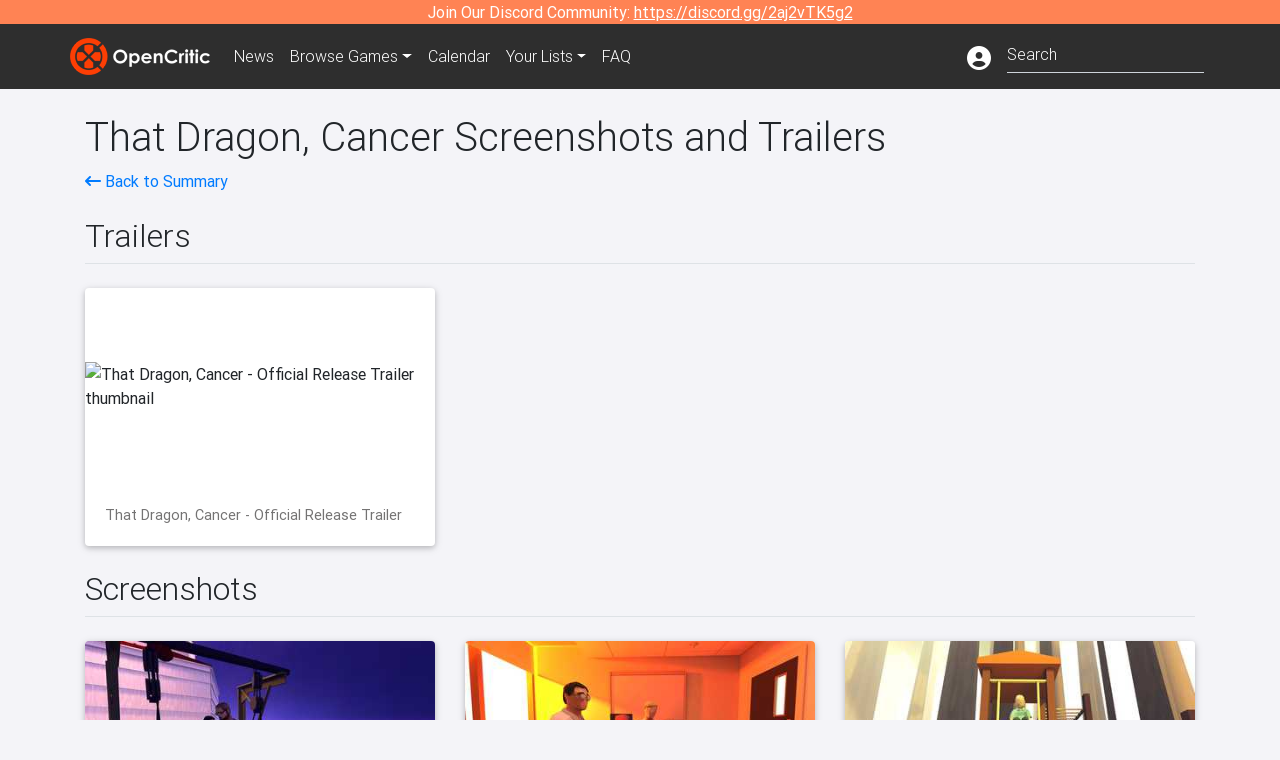

--- FILE ---
content_type: text/html; charset=utf-8
request_url: https://opencritic.com/game/2126/that-dragon-cancer/media
body_size: 7044
content:
<!DOCTYPE html><html lang="en"><head>
  <meta charset="utf-8">
  <title>That Dragon, Cancer Media - OpenCritic</title>
  <base href="/">
  <meta name="viewport" content="width=device-width, initial-scale=1">
  <script>
    if (document && document.cookie && document.cookie.indexOf('oc_remove_ads=1') >= 0) {
      // (function () {
      //   var script = '.oc-ad, .nn-player-floating { display: none!important; }';
      //   var linkElement = this.document.createElement('link');
      //   linkElement.setAttribute('rel', 'stylesheet');
      //   linkElement.setAttribute('type', 'text/css');
      //   linkElement.setAttribute('href', 'data:text/css;charset=UTF-8,' + encodeURIComponent(script));
      //   var head = document.getElementsByTagName('head')[0];
      //   head.appendChild(linkElement);
      // })();
    }
  </script>
  <!-- Google tag (gtag.js) -->
  <script async="" src="https://www.googletagmanager.com/gtag/js?id=UA-68644062-1"></script>
  <script>
    window.dataLayer = window.dataLayer || [];
    function gtag(){dataLayer.push(arguments);}
    gtag('js', new Date());

    gtag('config', 'G-SZ64N8QEK5',  { send_page_view: false});
    gtag('config', 'UA-68644062-1',  { send_page_view: false});
  </script>
  <meta name="viewport" content="width=device-width, initial-scale=1">
  <link rel="apple-touch-icon-precomposed" sizes="57x57" href="//img.opencritic.com/app_icons/apple-touch-icon-57x57.png">
  <link rel="apple-touch-icon-precomposed" sizes="114x114" href="//img.opencritic.com/app_icons/apple-touch-icon-114x114.png">
  <link rel="apple-touch-icon-precomposed" sizes="72x72" href="//img.opencritic.com/app_icons/apple-touch-icon-72x72.png">
  <link rel="apple-touch-icon-precomposed" sizes="144x144" href="//img.opencritic.com/app_icons/apple-touch-icon-144x144.png">
  <link rel="apple-touch-icon-precomposed" sizes="60x60" href="//img.opencritic.com/app_icons/apple-touch-icon-60x60.png">
  <link rel="apple-touch-icon-precomposed" sizes="120x120" href="//img.opencritic.com/app_icons/apple-touch-icon-120x120.png">
  <link rel="apple-touch-icon-precomposed" sizes="76x76" href="//img.opencritic.com/app_icons/apple-touch-icon-76x76.png">
  <link rel="apple-touch-icon-precomposed" sizes="152x152" href="//img.opencritic.com/app_icons/apple-touch-icon-152x152.png">
  <link rel="icon" type="image/png" href="//img.opencritic.com/app-icons/appicon_394x394.png" sizes="394x394">
  <link rel="icon" type="image/png" href="//img.opencritic.com/app-icons/favicon-196x196.png" sizes="196x196">
  <link rel="icon" type="image/png" href="//img.opencritic.com/app-icons/appicon_192x192.png" sizes="192x192">
  <link rel="icon" type="image/png" href="//img.opencritic.com/app-icons/appicon_180x180.png" sizes="180x180">
  <link rel="icon" type="image/png" href="//img.opencritic.com/app-icons/favicon-96x96.png" sizes="96x96">
  <link rel="icon" type="image/png" href="//img.opencritic.com/app-icons/favicon-32x32.png" sizes="32x32">
  <link rel="icon" type="image/png" href="//img.opencritic.com/app-icons/favicon-16x16.png" sizes="16x16">
  <link rel="icon" type="image/png" href="//img.opencritic.com/app-icons/favicon-128.png" sizes="128x128">
  <script>window.twttr = (function(d, s, id) {
    var js, fjs = d.getElementsByTagName(s)[0],
      t = window.twttr || {};
    if (d.getElementById(id)) return t;
    js = d.createElement(s);
    js.id = id;
    js.src = "https://platform.twitter.com/widgets.js";
    fjs.parentNode.insertBefore(js, fjs);

    t._e = [];
    t.ready = function(f) {
      t._e.push(f);
    };

    return t;
  }(document, "script", "twitter-wjs"));</script>
  <meta property="og:site_name" content="OpenCritic">
  <meta name="theme-color" content="#2e2e2e">
  <meta name="robots" content="max-image-preview:large">
  <script>
    window.fbAsyncInit = function() {
      FB.init({
        appId            : '1508145572832109',
        xfbml            : true,
        version          : 'v19.0'
      });
    };
  </script>
  <script async="" defer="" crossorigin="anonymous" src="https://connect.facebook.net/en_US/sdk.js"></script>
<link rel="stylesheet" href="styles.1c42871b69582c57.css"><style ng-transition="serverApp">.main-content.loading[_ngcontent-sc138], .loading-area.loading[_ngcontent-sc138], .right-quick-nav.hidden[_ngcontent-sc138]{display:none}</style><style ng-transition="serverApp">.staging-notification[_ngcontent-sc136]{position:fixed;top:0;left:0;padding:4px;background-color:var(--oc-orange);z-index:999}.ribbon[_ngcontent-sc136]{text-align:center;background-color:var(--oc-orange);color:#fff}.ribbon[_ngcontent-sc136]   a[_ngcontent-sc136], .ribbon[_ngcontent-sc136]   button[_ngcontent-sc136]{color:#fff;text-decoration:underline}.ribbon[_ngcontent-sc136]   a[_ngcontent-sc136]:hover, .ribbon[_ngcontent-sc136]   button[_ngcontent-sc136]:hover{color:#fff;text-decoration:none}.search-box[_ngcontent-sc136]{position:relative;display:block}.navbar[_ngcontent-sc136]{min-height:63px}.navbar-brand[_ngcontent-sc136]{max-width:38px;transform:scale(.6);overflow:hidden;margin-right:2px}li.faq-item[_ngcontent-sc136]{display:none}.links[_ngcontent-sc136]{margin-top:1px}.profile-icon[_ngcontent-sc136]{vertical-align:middle;font-size:1.4rem;margin-top:1px}#opencritic-nav[_ngcontent-sc136]{box-shadow:none}.search-fa-mobile[_ngcontent-sc136]{vertical-align:middle;font-size:1.2rem}div.top-ad[_ngcontent-sc136]{background-color:#2e2e2e;text-align:center}.navbar-nav[_ngcontent-sc136]   .dropdown[_ngcontent-sc136]   .dropdown-menu[_ngcontent-sc136]{transform:translate(4px,36px)}app-search-bar[_ngcontent-sc136]     .search-box-container form input{margin-bottom:4px;padding-bottom:2px}app-search-bar[_ngcontent-sc136]     .search-results-box{color:#212529}.navbar-nav[_ngcontent-sc136]{font-size:.8rem;font-weight:700}@media (min-width: 500px){.navbar-nav[_ngcontent-sc136]{font-weight:300;font-size:1rem}.navbar-brand[_ngcontent-sc136]{transform:none}}@media (min-width: 768px){.transparent[_ngcontent-sc136]    {background:transparent!important;position:absolute;top:0;left:0;right:0;z-index:100;color:#fff}.transparent[_ngcontent-sc136]     .navbar{background:transparent!important}.transparent.transparent-open[_ngcontent-sc136]    {background:#2e2e2e!important}.transparent.transparent-open[_ngcontent-sc136]     .navbar{background:#2e2e2e!important}.navbar-brand[_ngcontent-sc136]{max-width:unset;margin-right:1rem}li.faq-item[_ngcontent-sc136]{display:list-item}}.nav-link[_ngcontent-sc136]:hover{box-shadow:0 0 inset,0 -4px #fc430a inset,0 0 inset,0 0 inset}@media (min-width: 992px){.account-dropdown[_ngcontent-sc136]{margin-top:.75rem;display:inline-block;transition:none}.profile-icon[_ngcontent-sc136]{vertical-align:middle;font-size:1.5rem}.navbar[_ngcontent-sc136]{min-height:65px}}.account-badge[_ngcontent-sc136]{right:-.25rem}</style><style ng-transition="serverApp">.loading[_ngcontent-sc137]{display:none}.wrapper[_ngcontent-sc137]{padding:0 80px}.wrapper[_ngcontent-sc137]:has(.valnet-content){background:#f2f2f2}footer[_ngcontent-sc137]{line-height:1}footer[_ngcontent-sc137]   a[_ngcontent-sc137]{color:inherit;text-decoration:none}footer[_ngcontent-sc137]   a[_ngcontent-sc137]:hover{text-decoration:none}footer[_ngcontent-sc137]   .w-footer[_ngcontent-sc137]{padding:64px 0;background:#181818}@media (min-width: 1024px){footer[_ngcontent-sc137]   .w-footer[_ngcontent-sc137]{padding-bottom:64px}}footer[_ngcontent-sc137]   .w-footer[_ngcontent-sc137]   .footer-content[_ngcontent-sc137]{display:grid;max-width:930px;margin:0 auto;text-align:center;grid-row-gap:32px;row-gap:32px}@media (min-width: 1200px){footer[_ngcontent-sc137]   .w-footer[_ngcontent-sc137]   .footer-content[_ngcontent-sc137]{max-width:1100px}}@media (min-width: 1024px){footer[_ngcontent-sc137]   .w-footer[_ngcontent-sc137]   .footer-content[_ngcontent-sc137]{grid-template-columns:repeat(3,1fr);text-align:left}}footer[_ngcontent-sc137]   .w-footer[_ngcontent-sc137]   .footer-column[_ngcontent-sc137]{text-align:center;padding:0}footer[_ngcontent-sc137]   .w-footer[_ngcontent-sc137]   .column-header[_ngcontent-sc137]{display:flex;height:32px;margin-bottom:32px;justify-content:center}@media (min-width: 1024px){footer[_ngcontent-sc137]   .w-footer[_ngcontent-sc137]   .column-header.section-left[_ngcontent-sc137]{justify-content:flex-start}}@media (min-width: 1024px){footer[_ngcontent-sc137]   .w-footer[_ngcontent-sc137]   .column-header.section-right[_ngcontent-sc137]{justify-content:flex-end}}footer[_ngcontent-sc137]   .w-footer[_ngcontent-sc137]   .footer-img[_ngcontent-sc137]{display:block;height:32px}footer[_ngcontent-sc137]   .w-footer[_ngcontent-sc137]   .footer-img[_ngcontent-sc137]   img[_ngcontent-sc137]{width:auto;height:100%;margin:0 auto}@media (min-width: 1024px){footer[_ngcontent-sc137]   .w-footer[_ngcontent-sc137]   .footer-img[_ngcontent-sc137]   img[_ngcontent-sc137]{margin:0}}footer[_ngcontent-sc137]   .w-footer[_ngcontent-sc137]   .footer-links[_ngcontent-sc137], footer[_ngcontent-sc137]   .w-footer[_ngcontent-sc137]   .footer-social[_ngcontent-sc137]{display:flex;justify-content:center;list-style:none;padding:0;margin:0 auto;text-align:center;line-height:20px}footer[_ngcontent-sc137]   .w-footer[_ngcontent-sc137]   .footer-links[_ngcontent-sc137]   li[_ngcontent-sc137]::marker, footer[_ngcontent-sc137]   .w-footer[_ngcontent-sc137]   .footer-social[_ngcontent-sc137]   li[_ngcontent-sc137]::marker{color:transparent}footer[_ngcontent-sc137]   .w-footer[_ngcontent-sc137]   .footer-links[_ngcontent-sc137]{flex-direction:column;gap:2px}@media (min-width: 1024px){footer[_ngcontent-sc137]   .w-footer[_ngcontent-sc137]   .footer-links[_ngcontent-sc137]{flex-direction:row;flex-wrap:nowrap;gap:4px;white-space:nowrap}footer[_ngcontent-sc137]   .w-footer[_ngcontent-sc137]   .footer-links[_ngcontent-sc137]   li[_ngcontent-sc137]:not(:last-child):after{content:"|";margin-left:4px;color:#ffffff40}footer[_ngcontent-sc137]   .w-footer[_ngcontent-sc137]   .footer-links.align-left[_ngcontent-sc137]{justify-content:flex-start}footer[_ngcontent-sc137]   .w-footer[_ngcontent-sc137]   .footer-links.align-right[_ngcontent-sc137]{justify-content:flex-end}}footer[_ngcontent-sc137]   .w-footer[_ngcontent-sc137]   .footer-social[_ngcontent-sc137]{align-items:center;flex-wrap:wrap;margin-top:2rem}footer[_ngcontent-sc137]   .w-footer[_ngcontent-sc137]   .footer-social[_ngcontent-sc137]   i[_ngcontent-sc137]{font-size:16px;padding:10px}footer[_ngcontent-sc137]   .w-footer[_ngcontent-sc137]   .footer-social[_ngcontent-sc137]   li[_ngcontent-sc137]:first-of-type{width:100%}@media (min-width: 768px){footer[_ngcontent-sc137]   .w-footer[_ngcontent-sc137]   .footer-social[_ngcontent-sc137]   li[_ngcontent-sc137]:first-of-type{width:unset;margin-right:16px}}footer[_ngcontent-sc137]   .w-footer[_ngcontent-sc137]   .footer-social[_ngcontent-sc137]   .social-elements[_ngcontent-sc137]{display:inline-flex;align-items:center;justify-content:center;width:24px;border-radius:0;border:none;color:#f2f2f2;padding:0 8px;transition:all .3s ease}footer[_ngcontent-sc137]   .w-footer[_ngcontent-sc137]   .footer-social[_ngcontent-sc137]   .social-elements[_ngcontent-sc137]   .text[_ngcontent-sc137]{font-size:20px;color:#f2f2f2}footer[_ngcontent-sc137]   .w-footer[_ngcontent-sc137]   .footer-social[_ngcontent-sc137]   .social-elements[_ngcontent-sc137]   .text[_ngcontent-sc137]:hover{opacity:.5;cursor:pointer}@media (min-width: 768px){footer[_ngcontent-sc137]   .w-footer[_ngcontent-sc137]   .footer-social[_ngcontent-sc137]{flex-direction:row;flex-wrap:nowrap;gap:4px;white-space:nowrap;justify-content:center;margin-top:20px}}@media (min-width: 1024px){footer[_ngcontent-sc137]   .w-footer[_ngcontent-sc137]   .footer-social[_ngcontent-sc137]{justify-content:flex-start}}footer[_ngcontent-sc137]   .w-footer[_ngcontent-sc137]   .footer-note[_ngcontent-sc137]{margin-top:2rem}@media (min-width: 1024px){footer[_ngcontent-sc137]   .w-footer[_ngcontent-sc137]   .footer-note[_ngcontent-sc137]{text-align:right}}footer[_ngcontent-sc137]   .w-footer[_ngcontent-sc137]   .text[_ngcontent-sc137]{font-size:12px;font-weight:400;line-height:1.5em;color:#f2f2f2;font-family:Roboto,sans-serif;text-decoration:none;white-space:nowrap}footer[_ngcontent-sc137]   .w-footer[_ngcontent-sc137]   .text.highlight[_ngcontent-sc137]{font-weight:700}footer[_ngcontent-sc137]   .w-footer[_ngcontent-sc137]   .text.large[_ngcontent-sc137]{font-size:14px}footer[_ngcontent-sc137]   .w-footer[_ngcontent-sc137]   .text.icon[_ngcontent-sc137]{display:flex;gap:4px}footer[_ngcontent-sc137]   .w-footer[_ngcontent-sc137]   .text.icon[_ngcontent-sc137]:before, footer[_ngcontent-sc137]   .w-footer[_ngcontent-sc137]   .text.icon[_ngcontent-sc137]:after{font-size:16px}footer[_ngcontent-sc137]   .w-footer[_ngcontent-sc137]   .text[_ngcontent-sc137]   .brand[_ngcontent-sc137], footer[_ngcontent-sc137]   .w-footer[_ngcontent-sc137]   .text[_ngcontent-sc137]   .link[_ngcontent-sc137]{font-weight:700}footer[_ngcontent-sc137]   .w-footer[_ngcontent-sc137]   a.text[_ngcontent-sc137]:hover{opacity:.5;cursor:pointer}footer[_ngcontent-sc137]   .valnet-content[_ngcontent-sc137]{display:flex;align-items:center;justify-content:center;max-width:1100px;margin:0 auto;padding:20px 0}footer[_ngcontent-sc137]   .valnet-content[_ngcontent-sc137]   .text[_ngcontent-sc137]{font-size:12px;font-weight:400;color:#242424;font-family:Roboto,sans-serif;text-decoration:none}</style><style ng-transition="serverApp"></style><link rel="canonical" href="https://opencritic.com/game/2126/that-dragon-cancer/media"><meta name="A journey of hope in the shadow of death. An immersive narrative videogame that retells Joel Green’s 4-year fight against cancer through about two hours of poetic, imaginative gameplay that explores faith, hope and love." content="A journey of hope in the shadow of death. An immersive narrative videogame that retells Joel Green’s 4-year fight against cancer through about..."><meta name="twitter:card" content="summary_large_image"><meta name="twitter:title" content="That Dragon, Cancer Media"><meta name="twitter:image" content="https://img.opencritic.com/game/2126/o/OcbNHpKb.jpg"><meta name="twitter:site" content="@Open_Critic"><meta name="twitter:description" content="A journey of hope in the shadow of death. An immersive narrative videogame that retells Joel Green’s 4-year fight against cancer through about two hours of poetic, imaginative gameplay that..."><meta name="keywords" content="opencritic, open critic, That Dragon, Cancer, That Dragon, Cancer media, That Dragon, Cancer screenshots, That Dragon, Cancer trailers"><meta property="og:title" content="That Dragon, Cancer Media"><meta property="og:type" content="article"><meta property="og:url" content="https://opencritic.com/game/2126/that-dragon-cancer/media"><meta property="og:image" content="https://img.opencritic.com/game/2126/o/OcbNHpKb.jpg"><meta property="og:description" content="A journey of hope in the shadow of death. An immersive narrative videogame that retells Joel Green’s 4-year fight against cancer through about two hours of poetic, imaginative gameplay that explores faith, hope and love."><meta property="article:published_time" content="2016-01-11T05:00:00.000Z"><meta property="article:modified_time" content="2017-07-17T04:00:00.000Z"><link rel="preload" as="image" type="image/webp" href="https://img.youtube.com/vi/vlKCJlhJwxU/hqdefault.jpg"><style ng-transition="serverApp">[_nghost-sc148]{cursor:pointer}.image-container[_ngcontent-sc148]{display:block;padding-top:56.2%;position:relative;overflow:hidden;border-top-left-radius:.25rem;border-top-right-radius:.25rem}.image-container[_ngcontent-sc148] > img[_ngcontent-sc148]{width:100%;position:absolute;top:50%;transform:translateY(-50%)}p.card-text[_ngcontent-sc148]{margin-bottom:0!important}</style><style ng-transition="serverApp">[_nghost-sc152]{cursor:pointer}.rounded-image[_ngcontent-sc152]{border-radius:.25rem}.screenshot-card[_ngcontent-sc152]{margin:auto;width:calc(100vw - 30px);height:calc((100vw - 30px)*.5625)}@media (min-width: 576px){.screenshot-card[_ngcontent-sc152]{width:510px;height:287px}}@media (min-width: 768px){.screenshot-card[_ngcontent-sc152]{width:690px;height:388px}.screenshot-card.landing-card[_ngcontent-sc152]{width:210px;height:118px}}@media (min-width: 992px){.screenshot-card[_ngcontent-sc152]{width:290px;height:163px}.screenshot-card.landing-card[_ngcontent-sc152]{width:160px;height:90px}}@media (min-width: 1200px){.screenshot-card[_ngcontent-sc152]{width:350px;height:196px}.screenshot-card.landing-card[_ngcontent-sc152]{width:226px;height:127px}}</style></head>
<body>
<script type="text/javascript">
  if (document && document.cookie && document.cookie.indexOf('dark=theme') >= 0) {
    document.getElementsByTagName('body')[0].classList.add('opencritic-dark');
  }
  if ('serviceWorker' in navigator) {
    navigator.serviceWorker.getRegistrations().then(function (registrations) {
      for (let registration of registrations) {
        registration.unregister();
      }
    });
  }
</script>

<app-root _nghost-sc138="" ng-version="13.3.11"><app-navbar _ngcontent-sc138="" _nghost-sc136=""><!----><div _ngcontent-sc136="" class="ribbon"><div _ngcontent-sc136="" class="container"><div _ngcontent-sc136="" class="d-flex flex-column gap-3 flex-md-row justify-content-md-center"><span _ngcontent-sc136=""> Join Our Discord Community: <a _ngcontent-sc136="" href="https://discord.gg/2aj2vTK5g2" nofollow="" target="_">https://discord.gg/2aj2vTK5g2</a></span><!----></div></div></div><nav _ngcontent-sc136="" id="opencritic-nav" class="navbar navbar-expand main-nav"><div _ngcontent-sc136="" class="container"><a _ngcontent-sc136="" class="navbar-brand" href="/"><img _ngcontent-sc136="" src="https://img.opencritic.com/logo-light.png" width="140px" height="37px" alt="OpenCritic Logo" class="brand-image"></a><div _ngcontent-sc136="" class="collapse navbar-collapse"><ul _ngcontent-sc136="" class="navbar-nav"><li _ngcontent-sc136="" class="nav-item"><a _ngcontent-sc136="" routerlink="/news" class="nav-link waves-light" href="/news">News</a></li><li _ngcontent-sc136="" ngbdropdown="" class="nav-item dropdown"><a _ngcontent-sc136="" ngbdropdowntoggle="" type="button" routerlink="/browse/all" class="dropdown-toggle nav-link" href="/browse/all" aria-expanded="false"><span _ngcontent-sc136="" class="d-none d-md-inline">Browse </span>Games</a><div _ngcontent-sc136="" ngbdropdownmenu="" role="menu" class="dropdown-menu dropdown dropdown-primary" x-placement="bottom"><a _ngcontent-sc136="" routerlink="/browse/ps5" class="dropdown-item" href="/browse/ps5">PlayStation 5</a><a _ngcontent-sc136="" routerlink="/browse/xbxs" class="dropdown-item" href="/browse/xbxs">Xbox Series X/S</a><a _ngcontent-sc136="" routerlink="/browse/ps4" class="dropdown-item" href="/browse/ps4">PlayStation 4</a><a _ngcontent-sc136="" routerlink="/browse/xb1" class="dropdown-item" href="/browse/xb1">Xbox One</a><a _ngcontent-sc136="" routerlink="/browse/pc" class="dropdown-item" href="/browse/pc">PC</a><a _ngcontent-sc136="" routerlink="/browse/switch 2" class="dropdown-item" href="/browse/switch%202">Nintendo Switch 2</a><a _ngcontent-sc136="" routerlink="/browse/switch" class="dropdown-item" href="/browse/switch">Nintendo Switch</a><a _ngcontent-sc136="" routerlink="/browse/all" class="dropdown-item" href="/browse/all">All Platforms</a><a _ngcontent-sc136="" routerlink="/browse" class="dropdown-item" href="/browse">Other Platforms</a></div></li><li _ngcontent-sc136="" class="nav-item"><a _ngcontent-sc136="" routerlink="/calendar" class="nav-link waves-light" href="/calendar">Calendar</a></li><li _ngcontent-sc136="" ngbdropdown="" class="nav-item dropdown"><!----><a _ngcontent-sc136="" type="button" routerlinkactive="'active'" class="nav-link dropdown-toggle">Your Lists</a><!----><div _ngcontent-sc136="" ngbdropdownmenu="" role="menu" class="dropdown-menu dropdown dropdown-primary" x-placement="bottom"><a _ngcontent-sc136="" routerlink="/list/want" class="dropdown-item waves-light" href="/list/want">Want to Play</a><a _ngcontent-sc136="" routerlink="/list/played" class="dropdown-item waves-light" href="/list/played">Played</a><a _ngcontent-sc136="" routerlink="/list/favorite" class="dropdown-item waves-light" href="/list/favorite">Favorites</a><a _ngcontent-sc136="" routerlink="/list" class="dropdown-item waves-light" href="/list">Custom Lists</a></div></li><li _ngcontent-sc136="" class="nav-item faq-item"><a _ngcontent-sc136="" routerlink="/faq" class="nav-link waves-light" href="/faq">FAQ</a></li></ul><ul _ngcontent-sc136="" class="navbar-nav ml-auto"><!----><li _ngcontent-sc136="" class="nav-item"><a _ngcontent-sc136="" type="button" class="mr-3 text-white account-dropdown"><i _ngcontent-sc136="" class="fas fa-user-circle profile-icon"></i></a></li><!----><li _ngcontent-sc136="" class="nav-item"><a _ngcontent-sc136="" class="deco-none mr-2 d-lg-none text-white" href="/search"><i _ngcontent-sc136="" class="far fa-search search-fa-mobile"></i></a><!----></li></ul></div></div></nav></app-navbar><div _ngcontent-sc138="" class="main-content animated mt-1"><router-outlet _ngcontent-sc138=""></router-outlet><app-game-media _nghost-sc162=""><app-json-ld _ngcontent-sc162=""><script type="application/ld+json">{
  "@context": "http://schema.org",
  "@type": "VideoGame",
  "applicationCategory": "Game",
  "url": "/game/2126/that-dragon-cancer/media",
  "dateCreated": "2019-09-21T19:02:35.208Z",
  "name": "That Dragon, Cancer",
  "gamePlatform": [
    "PC"
  ],
  "screenshot": [
    {
      "@type": "ImageObject",
      "caption": "That Dragon, Cancer Screenshot 1",
      "thumbnailUrl": "https://img.opencritic.com/game/2126/OLz96D46.jpg",
      "contentUrl": "https://img.opencritic.com/game/2126/o/v2A1aUQq.jpg"
    },
    {
      "@type": "ImageObject",
      "caption": "That Dragon, Cancer Screenshot 2",
      "thumbnailUrl": "https://img.opencritic.com/game/2126/fxBaBfwg.jpg",
      "contentUrl": "https://img.opencritic.com/game/2126/o/8MLvlV6z.jpg"
    },
    {
      "@type": "ImageObject",
      "caption": "That Dragon, Cancer Screenshot 3",
      "thumbnailUrl": "https://img.opencritic.com/game/2126/YLMjT6Fk.jpg",
      "contentUrl": "https://img.opencritic.com/game/2126/o/iugAvfL8.jpg"
    }
  ],
  "trailer": [
    {
      "@type": "VideoObject",
      "name": "That Dragon, Cancer - Official Release Trailer",
      "url": "https://youtube.com/watch?v=vlKCJlhJwxU",
      "uploadDate": "2015-12-22T00:00:00.000Z",
      "thumbnailUrl": "https://img.youtube.com/vi/vlKCJlhJwxU/hqdefault.jpg",
      "description": "Official release trailer for \"That Dragon, Cancer\" coming January 12, 2016. Pre-order now at http://thatdragoncancer.com\n\nAn immersive adventure game that retells Joel Green’s 4­year fight against cancer through about two hours of poetic, imaginative gameplay.\n\nAvailable on PC for Windows and Mac and on OUYA and Forge TV via the Cortex store."
    }
  ]
}</script></app-json-ld><app-json-ld _ngcontent-sc162=""><script type="application/ld+json">{
  "@context": "https://schema.org",
  "@type": "BreadcrumbList",
  "itemListElement": [
    {
      "@type": "ListItem",
      "position": 1,
      "name": "That Dragon, Cancer",
      "item": "https://opencritic.com/game/2126/that-dragon-cancer"
    },
    {
      "@type": "ListItem",
      "position": 2,
      "name": "Media",
      "item": "https://opencritic.com/game/2126/that-dragon-cancer/media"
    }
  ]
}</script></app-json-ld><div _ngcontent-sc162="" class="container"><div _ngcontent-sc162="" class="game-media mt-4"><h1 _ngcontent-sc162="">That Dragon, Cancer Screenshots and Trailers</h1><div _ngcontent-sc162="" class="d-flex flex-wrap"><span _ngcontent-sc162="" class="flex-grow-1"><a _ngcontent-sc162="" href="/game/2126/that-dragon-cancer"><i _ngcontent-sc162="" class="fa fa-long-arrow-left"></i> Back to Summary</a></span></div><div _ngcontent-sc162="" class="border-bottom mt-4 row no-gutters align-items-end"><h2 _ngcontent-sc162="">Trailers</h2><span _ngcontent-sc162="" class="col"></span></div><!----><div _ngcontent-sc162="" class="row"><div _ngcontent-sc162="" class="col-lg-4 mt-4"><app-trailer-card _ngcontent-sc162="" _nghost-sc148=""><div _ngcontent-sc148="" class="card"><div _ngcontent-sc148="" class="image-container"><!----><img _ngcontent-sc148="" class="img-fluid" src="https://img.youtube.com/vi/vlKCJlhJwxU/hqdefault.jpg" alt="That Dragon, Cancer - Official Release Trailer thumbnail"><!----></div><div _ngcontent-sc148="" class="card-body"><p _ngcontent-sc148="" class="card-text">That Dragon, Cancer - Official Release Trailer</p></div></div></app-trailer-card></div><!----></div><!----><div _ngcontent-sc162="" class="border-bottom mt-4 row no-gutters align-items-end"><h2 _ngcontent-sc162="">Screenshots</h2><span _ngcontent-sc162="" class="col"></span></div><!----><div _ngcontent-sc162="" class="row"><div _ngcontent-sc162="" class="col-lg-4 mt-4"><app-screenshot-card _ngcontent-sc162="" _nghost-sc152=""><div _ngcontent-sc152="" class="card screenshot-card"><img _ngcontent-sc152="" width="100%" class="rounded-image" alt="That Dragon, Cancer Screenshot 1"></div></app-screenshot-card></div><div _ngcontent-sc162="" class="col-lg-4 mt-4"><app-screenshot-card _ngcontent-sc162="" _nghost-sc152=""><div _ngcontent-sc152="" class="card screenshot-card"><img _ngcontent-sc152="" width="100%" class="rounded-image" alt="That Dragon, Cancer Screenshot 2"></div></app-screenshot-card></div><div _ngcontent-sc162="" class="col-lg-4 mt-4"><app-screenshot-card _ngcontent-sc162="" _nghost-sc152=""><div _ngcontent-sc152="" class="card screenshot-card"><img _ngcontent-sc152="" width="100%" class="rounded-image" alt="That Dragon, Cancer Screenshot 3"></div></app-screenshot-card></div><!----></div><!----></div></div></app-game-media><!----></div><app-footer _ngcontent-sc138="" _nghost-sc137=""><div _ngcontent-sc137="" id="nn_1by1"></div><footer _ngcontent-sc137="" id="website-footer" aria-label="Footer"><div _ngcontent-sc137="" class="wrapper w-footer"><div _ngcontent-sc137="" class="footer-content"><div _ngcontent-sc137="" class="footer-column section-left"><div _ngcontent-sc137="" class="column-header section-left"><a _ngcontent-sc137="" href="/" rel="home" class="footer-img"><picture _ngcontent-sc137=""><img _ngcontent-sc137="" src="https://img.opencritic.com/logo-light.png" alt="ScreenRant logo" title="ScreenRant" width="160" height="108" loading="lazy" decoding="async"></picture></a></div><ul _ngcontent-sc137="" class="footer-links"><li _ngcontent-sc137=""><a _ngcontent-sc137="" class="text" href="/submit-review">Submit a Review</a></li><li _ngcontent-sc137=""><a _ngcontent-sc137="" class="text" href="/partners">Our Partners</a></li><li _ngcontent-sc137=""><a _ngcontent-sc137="" target="_blank" href="https://www.valnetinc.com/en/opencritic" class="text">Our Audience</a></li><li _ngcontent-sc137=""><a _ngcontent-sc137="" class="text" href="/supporters">Our Supporters</a></li><li _ngcontent-sc137=""><a _ngcontent-sc137="" class="text" href="/contact">Contact Us</a></li></ul><ul _ngcontent-sc137="" class="footer-social"><li _ngcontent-sc137="" class="text highlight large">Follow Us</li><li _ngcontent-sc137="" class="social-elements"><a _ngcontent-sc137="" href="https://twitter.com/Open_Critic" target="_blank" rel="noopener" class="text icon-link icon i-twitter"><i _ngcontent-sc137="" class="fa-brands fa-x-twitter"></i></a></li><li _ngcontent-sc137="" class="social-elements"><a _ngcontent-sc137="" href="https://www.facebook.com/OpenCriticGames/" target="_blank" rel="noopener" class="text icon-link icon i-facebook"><i _ngcontent-sc137="" class="fa-brands fa-facebook-f"></i></a></li><li _ngcontent-sc137="" class="social-elements"><a _ngcontent-sc137="" href="https://www.linkedin.com/company/opencritic/" target="_blank" rel="noopener" class="text icon-link icon i-linkedin"><i _ngcontent-sc137="" class="fa-brands fa-linkedin"></i></a></li></ul></div><div _ngcontent-sc137="" class="footer-column section-center"></div><div _ngcontent-sc137="" class="footer-column section-right"><div _ngcontent-sc137="" class="column-header section-right"><a _ngcontent-sc137="" href="https://www.valnetinc.com/en/" target="_blank" class="footer-img"><picture _ngcontent-sc137=""><img _ngcontent-sc137="" src="https://static0.srcdn.com/assets/images/valnet-logo-icon-white.svg?v=2.4" alt="Valnet Logo" title="Valnet" loading="lazy" decoding="async" height="37" width="32" class="logo-img valnet"></picture></a></div><ul _ngcontent-sc137="" class="footer-links align-right"><li _ngcontent-sc137=""><a _ngcontent-sc137="" href="https://www.valnetinc.com/en/advertising" target="_blank" class="text">Advertising</a></li><li _ngcontent-sc137=""><a _ngcontent-sc137="" href="https://www.valnetinc.com/en/careers" target="_blank" class="text">Careers</a></li><li _ngcontent-sc137=""><a _ngcontent-sc137="" href="https://www.valnetinc.com/en/terms-of-use" target="_blank" class="text">Terms</a></li><li _ngcontent-sc137=""><a _ngcontent-sc137="" href="https://www.valnetinc.com/en/privacy-policy" target="_blank" class="text">Privacy</a></li></ul><div _ngcontent-sc137="" class="footer-note"><div _ngcontent-sc137="" class="text"><a _ngcontent-sc137="" href="/" class="link brand">OpenCritic</a> is part of the <a _ngcontent-sc137="" href="https://www.valnetinc.com/en/" target="_blank" class="link">Valnet Publishing Group</a></div></div></div></div></div><div _ngcontent-sc137="" class="wrapper"><div _ngcontent-sc137="" class="valnet-content"><div _ngcontent-sc137="" class="text">Copyright © 2025 Valnet Inc.</div></div></div></footer></app-footer></app-root>
<script src="runtime.e903c7c1913c419d.js" type="module"></script><script src="polyfills.fa4f27b30d4a73b6.js" type="module"></script><script src="main.9121157f9aac0b3d.js" type="module"></script>

<script id="serverApp-state" type="application/json">{&q;game/2126?fullmedia=true&q;:{&q;images&q;:{&q;box&q;:{&q;og&q;:&q;https://img.opencritic.com/game/2126/o/aZ7G39NC.jpg&q;,&q;sm&q;:&q;https://img.opencritic.com/game/2126/tcbpeLdO.jpg&q;},&q;square&q;:{&q;og&q;:&q;https://img.opencritic.com/game/2126/o/moq7kPlR.jpg&q;,&q;xs&q;:&q;https://img.opencritic.com/game/2126/ojSJCbQ1.jpg&q;,&q;sm&q;:&q;https://img.opencritic.com/game/2126/nlcwuBLI.jpg&q;,&q;lg&q;:&q;https://img.opencritic.com/game/2126/elFc8IQi.jpg&q;},&q;masthead&q;:{&q;og&q;:&q;https://img.opencritic.com/game/2126/o/OcbNHpKb.jpg&q;,&q;xs&q;:&q;https://img.opencritic.com/game/2126/CdutTczC.jpg&q;,&q;sm&q;:&q;https://img.opencritic.com/game/2126/rLCIKvY1.jpg&q;,&q;md&q;:&q;https://img.opencritic.com/game/2126/sZ0MxXtJ.jpg&q;,&q;lg&q;:&q;https://img.opencritic.com/game/2126/KRmlePcH.jpg&q;,&q;xl&q;:&q;https://img.opencritic.com/game/2126/j5JI4T5r.jpg&q;},&q;banner&q;:{&q;og&q;:&q;https://img.opencritic.com/game/2126/o/ZX3SMgof.jpg&q;,&q;sm&q;:&q;https://img.opencritic.com/game/2126/46nUVrOc.jpg&q;},&q;screenshots&q;:[{&q;sm&q;:&q;https://img.opencritic.com/game/2126/OLz96D46.jpg&q;,&q;og&q;:&q;https://img.opencritic.com/game/2126/o/v2A1aUQq.jpg&q;},{&q;sm&q;:&q;https://img.opencritic.com/game/2126/fxBaBfwg.jpg&q;,&q;og&q;:&q;https://img.opencritic.com/game/2126/o/8MLvlV6z.jpg&q;},{&q;sm&q;:&q;https://img.opencritic.com/game/2126/YLMjT6Fk.jpg&q;,&q;og&q;:&q;https://img.opencritic.com/game/2126/o/iugAvfL8.jpg&q;}]},&q;isPre2015&q;:false,&q;hasLootBoxes&q;:false,&q;isMajorTitle&q;:true,&q;percentRecommended&q;:69.6969696969697,&q;numReviews&q;:40,&q;numTopCriticReviews&q;:37,&q;medianScore&q;:80,&q;topCriticScore&q;:81.34482758620689,&q;percentile&q;:86,&q;tier&q;:&q;Strong&q;,&q;name&q;:&q;That Dragon, Cancer&q;,&q;description&q;:&q;A journey of hope in the shadow of death. An immersive narrative videogame that retells Joel Green’s 4-year fight against cancer through about two hours of poetic, imaginative gameplay that explores faith, hope and love.&q;,&q;screenshots&q;:[{&q;_id&q;:&q;5b7f7ee9e29b0a01f89773a9&q;,&q;fullRes&q;:&q;//c.opencritic.com/images/games/2126/qzscK9pYjeKLpmiuT9XjaVc1kOYOXpNf.jpg&q;,&q;thumbnail&q;:&q;//c.opencritic.com/images/games/2126/qzscK9pYjeKLpmiuT9XjaVc1kOYOXpNf_th.jpg&q;},{&q;_id&q;:&q;5b7f7ee9e29b0a01f89773a8&q;,&q;fullRes&q;:&q;//c.opencritic.com/images/games/2126/wedcAQp1WoHz9MThtyFDfWd5OT86dIdR.jpg&q;,&q;thumbnail&q;:&q;//c.opencritic.com/images/games/2126/wedcAQp1WoHz9MThtyFDfWd5OT86dIdR_th.jpg&q;},{&q;_id&q;:&q;5b7f7ee9e29b0a01f89773a7&q;,&q;fullRes&q;:&q;//c.opencritic.com/images/games/2126/YHDf85wtwFybATDkGjrOI4sWsBwjPdfs.jpg&q;,&q;thumbnail&q;:&q;//c.opencritic.com/images/games/2126/YHDf85wtwFybATDkGjrOI4sWsBwjPdfs_th.jpg&q;}],&q;trailers&q;:[{&q;title&q;:&q;That Dragon, Cancer - Official Release Trailer&q;,&q;videoId&q;:&q;vlKCJlhJwxU&q;,&q;channelId&q;:&q;UCUD17M4uC_3A26LnZ1ihiXA&q;,&q;description&q;:&q;Official release trailer for \&q;That Dragon, Cancer\&q; coming January 12, 2016. Pre-order now at http://thatdragoncancer.com\n\nAn immersive adventure game that retells Joel Green’s 4­year fight against cancer through about two hours of poetic, imaginative gameplay.\n\nAvailable on PC for Windows and Mac and on OUYA and Forge TV via the Cortex store.&q;,&q;externalUrl&q;:&q;https://www.youtube.com/watch?v=vlKCJlhJwxU&q;,&q;channelTitle&q;:&q;Numinous Games&q;,&q;publishedDate&q;:&q;2015-12-22T00:00:00.000Z&q;,&q;isOpenCritic&q;:false,&q;isSpecial&q;:&q;NO&q;}],&q;embargoDate&q;:null,&q;Companies&q;:[{&q;name&q;:&q;Numinous Games&q;,&q;type&q;:&q;DEVELOPER&q;}],&q;Platforms&q;:[{&q;id&q;:27,&q;name&q;:&q;PC&q;,&q;shortName&q;:&q;PC&q;,&q;imageSrc&q;:&q;https://c.opencritic.com/images/platforms/pc.png&q;,&q;releaseDate&q;:&q;2016-01-12T00:00:00.000Z&q;,&q;displayRelease&q;:null}],&q;Genres&q;:[{&q;id&q;:92,&q;name&q;:&q;Interactive Story&q;}],&q;Affiliates&q;:[{&q;externalUrl&q;:&q;http://www.anrdoezrs.net/links/8050398/type/dlg/https://www.fanatical.com/en/game/that-dragon-cancer&q;,&q;name&q;:&q;Fanatical&q;,&q;percentageOff&q;:null}],&q;id&q;:2126,&q;firstReleaseDate&q;:&q;2016-01-12T00:00:00.000Z&q;,&q;createdAt&q;:&q;2019-09-21T19:02:35.208Z&q;,&q;updatedAt&q;:&q;2025-04-09T16:06:36.561Z&q;,&q;firstReviewDate&q;:&q;2016-01-11T05:00:00.000Z&q;,&q;latestReviewDate&q;:&q;2017-07-17T04:00:00.000Z&q;,&q;bannerScreenshot&q;:{&q;fullRes&q;:&q;//c.opencritic.com/images/games/2126/banner.jpg&q;},&q;monetizationFeatures&q;:{&q;hasLootBoxes&q;:false},&q;squareScreenshot&q;:{&q;fullRes&q;:&q;//c.opencritic.com/images/games/2126/kO0I4qHxGe9u4IgnHov5qCT0SxJyjwpPEOeKeTUf0OQbcze4.jpg&q;,&q;thumbnail&q;:&q;//c.opencritic.com/images/games/2126/kO0I4qHxGe9u4IgnHov5qCT0SxJyjwpPEOeKeTUf0OQbcze4_th.jpg&q;},&q;verticalLogoScreenshot&q;:{&q;fullRes&q;:&q;//c.opencritic.com/images/games/2126/GCbPU5CKVlEc648YJM9CCaPljBSlhR23Afx7hm4OXxtfKtkN.jpg&q;,&q;thumbnail&q;:&q;//c.opencritic.com/images/games/2126/GCbPU5CKVlEc648YJM9CCaPljBSlhR23Afx7hm4OXxtfKtkN_th.jpg&q;},&q;mastheadScreenshot&q;:{&q;fullRes&q;:&q;//c.opencritic.com/images/games/2126/s30Lz2yCl7eAbUuYeezaapfZPkAEniJ7kuzrw2Eh2QOWJrCv.jpg&q;},&q;imageMigrationComplete&q;:true,&q;tenthReviewDate&q;:&q;2016-01-12T05:00:00.000Z&q;,&q;criticalReviewDate&q;:&q;2016-01-15T05:00:00.000Z&q;,&q;biggestDiscountDollars&q;:0,&q;biggestDiscountPercentage&q;:0,&q;tags&q;:[&q;6699556b534cfd6134a078e0&q;,&q;6699556b534cfd6134a078e4&q;,&q;6699556b534cfd6134a078e8&q;,&q;6699556b534cfd6134a078ec&q;,&q;6699556c534cfd6134a07904&q;,&q;66995578534cfd6134a07a20&q;,&q;66995579534cfd6134a07a24&q;,&q;6699557d534cfd6134a07a98&q;,&q;669955af534cfd6134a07f24&q;,&q;6699556a534cfd6134a078d8&q;],&q;url&q;:&q;https://opencritic.com/game/2126/that-dragon-cancer&q;}}</script></body></html>

--- FILE ---
content_type: application/javascript; charset=UTF-8
request_url: https://opencritic.com/822.ac21a42993993fe6.js
body_size: 2878
content:
"use strict";(self.webpackChunkGuardians=self.webpackChunkGuardians||[]).push([[822],{9688:(j,v,o)=>{o.r(v),o.d(v,{GameMediaModule:()=>A});var r=o(9808),c=o(4202),f=o(6723),g=o(4744),e=o(5e3),d=o(9281),h=o(8124),C=o(4115),x=o(7105),E=o(7560),G=o(7933);function T(n,m){1&n&&(e.\u0275\u0275elementStart(0,"div",9)(1,"h2"),e.\u0275\u0275text(2,"Trailers"),e.\u0275\u0275elementEnd(),e.\u0275\u0275element(3,"span",10),e.\u0275\u0275elementEnd())}function O(n,m){if(1&n&&(e.\u0275\u0275elementStart(0,"div",13),e.\u0275\u0275element(1,"app-trailer-card",14),e.\u0275\u0275elementEnd()),2&n){const t=m.$implicit,a=m.index,s=e.\u0275\u0275nextContext(2);e.\u0275\u0275advance(1),e.\u0275\u0275property("trailer",t)("loadImmediately",a<2)("context",s.game.name+" // Media Page")}}function F(n,m){if(1&n&&(e.\u0275\u0275elementStart(0,"div",11),e.\u0275\u0275template(1,O,2,3,"div",12),e.\u0275\u0275elementEnd()),2&n){const t=e.\u0275\u0275nextContext();e.\u0275\u0275advance(1),e.\u0275\u0275property("ngForOf",t.game.trailers)}}function w(n,m){1&n&&(e.\u0275\u0275elementStart(0,"div",9)(1,"h2"),e.\u0275\u0275text(2,"Screenshots"),e.\u0275\u0275elementEnd(),e.\u0275\u0275element(3,"span",10),e.\u0275\u0275elementEnd())}function R(n,m){if(1&n&&(e.\u0275\u0275elementStart(0,"div",13),e.\u0275\u0275element(1,"app-screenshot-card",15),e.\u0275\u0275elementEnd()),2&n){const t=m.$implicit,a=m.index,s=e.\u0275\u0275nextContext(2);e.\u0275\u0275advance(1),e.\u0275\u0275property("screenshot",t)("screenshots",s.game.images.screenshots)("index",a)("alt",s.game.name+" Screenshot "+(a+1))}}function D(n,m){if(1&n&&(e.\u0275\u0275elementStart(0,"div",11),e.\u0275\u0275template(1,R,2,4,"div",12),e.\u0275\u0275elementEnd()),2&n){const t=e.\u0275\u0275nextContext();e.\u0275\u0275advance(1),e.\u0275\u0275property("ngForOf",t.game.images.screenshots)}}const P=function(n,m){return["/game",n,m]};let B=(()=>{class n{constructor(t,a,s,i,l){this.actr=t,this.meta=a,this.gameService=s,this.slug=i,this.analytics=l,this.actr.data.subscribe(p=>{this.game=p.game,this.schema=this.getSchema(this.game),this.breadcrumbSchema=this.getBreadcrumbs(),this.setPageMetaTags(),this.analytics.set({intent:g.hN.FEED,contentType:g.uP.LIST})})}ngOnInit(){}setPageMetaTags(){var t,a;this.meta.setTitle(this.game.name+" Media");let s=f.R.defaultDescription;this.game.description&&(s=this.game.description);const i="https://opencritic.com/game/"+this.game.id+"/"+this.slug.transform(this.game.name)+"/media";this.meta.updateCanonical(i);const l=this.getKeywords(),p=this.getOgImage(),u=[{name:s,content:this.meta.formatDescription(s)},{name:"twitter:card",content:(null===(a=null===(t=this.game.images)||void 0===t?void 0:t.masthead)||void 0===a?void 0:a.og)?"summary_large_image":"summary"},{name:"twitter:title",content:this.game.name+" Media"},{name:"twitter:image",content:p},{name:"twitter:site",content:"@Open_Critic"},{name:"twitter:description",content:this.meta.formatDescription(s,200)},{name:"keywords",content:l.join(", ")},{property:"og:title",content:this.game.name+" Media"},{property:"og:type",content:"article"},{property:"og:url",content:i},{property:"og:image",content:p},{property:"og:description",content:s}];this.gameService.gameShouldHaveNoIndex(this.game)&&u.push({name:"robots",content:"noindex"}),this.meta.updateMetaTags(u),this.game.topCriticScore>0&&this.meta.updateMetaTags([{property:"article:published_time",content:this.game.firstReviewDate.toISOString()},{property:"article:modified_time",content:this.game.latestReviewDate.toISOString()}]),this.game.trailers&&this.game.trailers.length>0?this.meta.addPreloadImageTag("https://img.youtube.com/vi/"+this.game.trailers[0].videoId+"/hqdefault.jpg"):this.game.images.screenshots&&this.game.images.screenshots.length>0&&this.game.images.screenshots[0].sm&&this.meta.addPreloadImageTag(this.game.images.screenshots[0].sm)}getKeywords(){let t=["opencritic","open critic"];return t.push(this.game.name),t.push(this.game.name+" media"),t.push(this.game.name+" screenshots"),t.push(this.game.name+" trailers"),this.game.name.indexOf(": ")>0&&(t=t.concat(this.game.name.split(": ").map(a=>a+" media, "+a+" trailers, "+a+" screenshots"))),this.game.name.indexOf(" - ")>0&&(t=t.concat(this.game.name.split(" - ").map(a=>a+" media, "+a+" trailers, "+a+" screenshots"))),t}getOgImage(){var t,a,s,i,l,p,u,y,M,I,S;return(null===(a=null===(t=this.game.images)||void 0===t?void 0:t.logo)||void 0===a?void 0:a.og)?null===(i=null===(s=this.game.images)||void 0===s?void 0:s.logo)||void 0===i?void 0:i.og:(null===(p=null===(l=this.game.images)||void 0===l?void 0:l.masthead)||void 0===p?void 0:p.og)?null===(y=null===(u=this.game.images)||void 0===u?void 0:u.masthead)||void 0===y?void 0:y.og:(null===(M=this.game.images)||void 0===M?void 0:M.screenshots)&&(null===(I=this.game.images)||void 0===I?void 0:I.screenshots.length)>0?null===(S=this.game.images)||void 0===S?void 0:S.screenshots[0].og:"https://img.opencritic.com/OpenCritic.png"}getSchema(t){const a=t.images&&t.images.screenshots&&t.images.screenshots.length>0?t.images.screenshots.map((i,l)=>({"@type":"ImageObject",caption:t.name+" Screenshot "+(l+1),thumbnailUrl:i.sm,contentUrl:i.og})):[],s={"@context":"http://schema.org","@type":"VideoGame",applicationCategory:"Game",url:"/game/"+t.id+"/"+this.slug.transform(t.name)+"/media",dateCreated:t.createdAt?t.createdAt.toISOString():void 0,name:t.name,gamePlatform:t.Platforms.map(i=>i.name),screenshot:a&&a.length>0?a:void 0};return t.trailers&&t.trailers.length>0&&(s.trailer=t.trailers.map(i=>({"@type":"VideoObject",name:i.title,url:"https://youtube.com/watch?v="+i.videoId,uploadDate:i.publishedDate,thumbnailUrl:"https://img.youtube.com/vi/"+i.videoId+"/hqdefault.jpg",description:i.description}))),s}getBreadcrumbs(){return{"@context":"https://schema.org","@type":"BreadcrumbList",itemListElement:[{"@type":"ListItem",position:1,name:this.game.name,item:"https://opencritic.com/game/"+this.game.id+"/"+this.slug.transform(this.game.name)},{"@type":"ListItem",position:2,name:"Media",item:"https://opencritic.com/game/"+this.game.id+"/"+this.slug.transform(this.game.name)+"/media"}]}}}return n.\u0275fac=function(t){return new(t||n)(e.\u0275\u0275directiveInject(c.gz),e.\u0275\u0275directiveInject(f.R),e.\u0275\u0275directiveInject(d.h),e.\u0275\u0275directiveInject(h.u),e.\u0275\u0275directiveInject(C.k))},n.\u0275cmp=e.\u0275\u0275defineComponent({type:n,selectors:[["app-game-media"]],decls:16,vars:13,consts:[[3,"json"],[1,"container"],[1,"game-media","mt-4"],[1,"d-flex","flex-wrap"],[1,"flex-grow-1"],[3,"routerLink"],[1,"fa","fa-long-arrow-left"],["class","border-bottom mt-4 row no-gutters align-items-end",4,"ngIf"],["class","row",4,"ngIf"],[1,"border-bottom","mt-4","row","no-gutters","align-items-end"],[1,"col"],[1,"row"],["class","col-lg-4 mt-4",4,"ngFor","ngForOf"],[1,"col-lg-4","mt-4"],[3,"trailer","loadImmediately","context"],[3,"screenshot","screenshots","index","alt"]],template:function(t,a){1&t&&(e.\u0275\u0275element(0,"app-json-ld",0)(1,"app-json-ld",0),e.\u0275\u0275elementStart(2,"div",1)(3,"div",2)(4,"h1"),e.\u0275\u0275text(5),e.\u0275\u0275elementEnd(),e.\u0275\u0275elementStart(6,"div",3)(7,"span",4)(8,"a",5),e.\u0275\u0275pipe(9,"slug"),e.\u0275\u0275element(10,"i",6),e.\u0275\u0275text(11," Back to Summary"),e.\u0275\u0275elementEnd()()(),e.\u0275\u0275template(12,T,4,0,"div",7),e.\u0275\u0275template(13,F,2,1,"div",8),e.\u0275\u0275template(14,w,4,0,"div",7),e.\u0275\u0275template(15,D,2,1,"div",8),e.\u0275\u0275elementEnd()()),2&t&&(e.\u0275\u0275property("json",a.schema),e.\u0275\u0275advance(1),e.\u0275\u0275property("json",a.breadcrumbSchema),e.\u0275\u0275advance(4),e.\u0275\u0275textInterpolate1("",a.game.name," Screenshots and Trailers"),e.\u0275\u0275advance(3),e.\u0275\u0275property("routerLink",e.\u0275\u0275pureFunction2(10,P,a.game.id,e.\u0275\u0275pipeBind1(9,8,a.game.name))),e.\u0275\u0275advance(4),e.\u0275\u0275property("ngIf",a.game.trailers&&a.game.trailers.length>0),e.\u0275\u0275advance(1),e.\u0275\u0275property("ngIf",a.game.trailers&&a.game.trailers.length>0),e.\u0275\u0275advance(1),e.\u0275\u0275property("ngIf",a.game.images.screenshots.length>0),e.\u0275\u0275advance(1),e.\u0275\u0275property("ngIf",a.game.images.screenshots.length>0))},directives:[x.e,c.yS,r.NgIf,r.NgForOf,E.z,G.x],pipes:[h.u],styles:[""]}),n})();var _=o(4004);let b=(()=>{class n{constructor(t,a){this.gameService=t,this.router=a}resolve(t,a){return this.gameService.get(+t.params.id,!0).pipe((0,_.U)(i=>((!i||!i.id)&&this.router.navigate(["/404"]),i)))}}return n.\u0275fac=function(t){return new(t||n)(e.\u0275\u0275inject(d.h),e.\u0275\u0275inject(c.F0))},n.\u0275prov=e.\u0275\u0275defineInjectable({token:n,factory:n.\u0275fac}),n})();const L=[{path:"",component:B,resolve:{game:b}}];let z=(()=>{class n{}return n.\u0275fac=function(t){return new(t||n)},n.\u0275mod=e.\u0275\u0275defineNgModule({type:n}),n.\u0275inj=e.\u0275\u0275defineInjector({imports:[[c.Bz.forChild(L)],c.Bz]}),n})();var U=o(1305),N=o(3373),K=o(9632),Y=o(4938);let A=(()=>{class n{}return n.\u0275fac=function(t){return new(t||n)},n.\u0275mod=e.\u0275\u0275defineNgModule({type:n}),n.\u0275inj=e.\u0275\u0275defineInjector({providers:[b,h.u],imports:[[r.CommonModule,N.J,K.J,Y.o,c.Bz,U.QM,z]]}),n})()},7406:(j,v,o)=>{o.d(v,{I:()=>f});var r=o(5e3),c=o(3707);let f=(()=>{class g{constructor(d){this.activeModal=d}ngOnInit(){}}return g.\u0275fac=function(d){return new(d||g)(r.\u0275\u0275directiveInject(c.Kz))},g.\u0275cmp=r.\u0275\u0275defineComponent({type:g,selectors:[["app-youtube-modal"]],inputs:{videoEmbedSrc:"videoEmbedSrc"},decls:6,vars:1,consts:[[1,"modal-body","mb-0","p-0"],[1,"embed-responsive","embed-responsive-16by9","z-depth-1-half"],["allowfullscreen","",1,"embed-responsive-item",3,"src"],[1,"modal-footer","justify-content-center","flex-column","flex-md-row"],["type","button",1,"btn","btn-rounded","btn-outline-primary","waves-light",3,"click"]],template:function(d,h){1&d&&(r.\u0275\u0275elementStart(0,"div",0)(1,"div",1),r.\u0275\u0275element(2,"iframe",2),r.\u0275\u0275elementEnd()(),r.\u0275\u0275elementStart(3,"div",3)(4,"button",4),r.\u0275\u0275listener("click",function(){return h.activeModal.close()}),r.\u0275\u0275text(5,"Close "),r.\u0275\u0275elementEnd()()),2&d&&(r.\u0275\u0275advance(2),r.\u0275\u0275property("src",h.videoEmbedSrc,r.\u0275\u0275sanitizeResourceUrl))},styles:[""]}),g})()}}]);